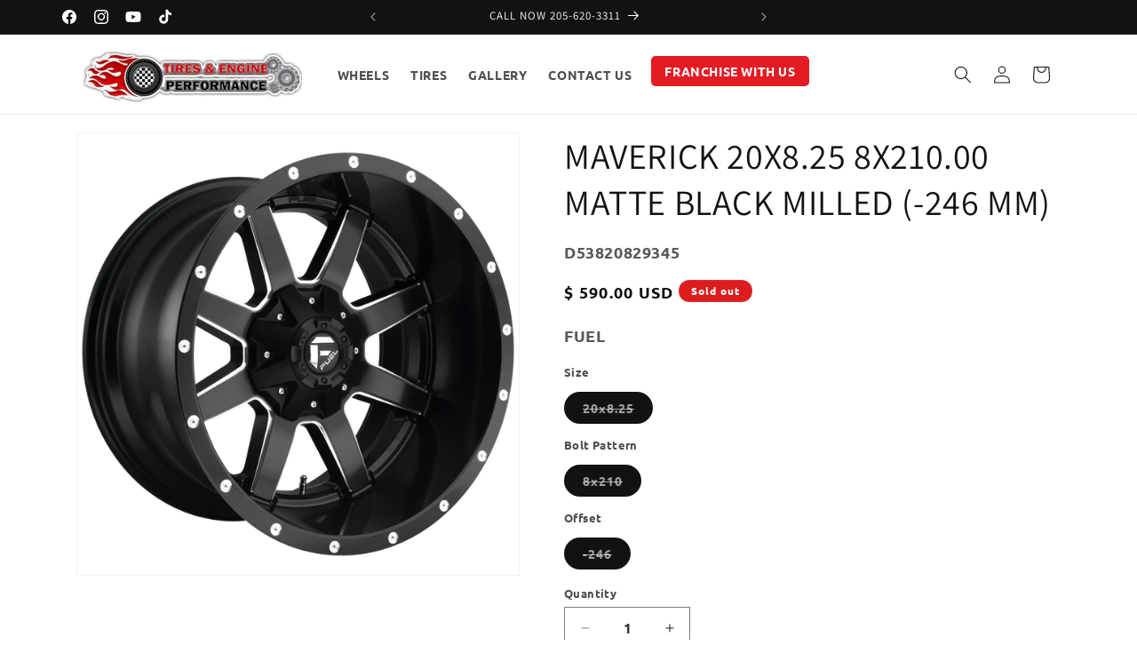

--- FILE ---
content_type: application/javascript; charset=utf-8
request_url: https://pixee.gropulse.com/get_script?shop=tires-and-engine-performance.myshopify.com
body_size: -131
content:

  (function(){
    if (location.pathname.includes('/thank_you') || location.pathname.includes('/thank-you')) {
      var script = document.createElement("script");
      script.type = "text/javascript";
      script.src = "https://pixee.gropulse.com/get_purchase_page_script?shop=tires-and-engine-performance.myshopify.com";
      document.getElementsByTagName("head")[0].appendChild(script);
    }
  })();
  